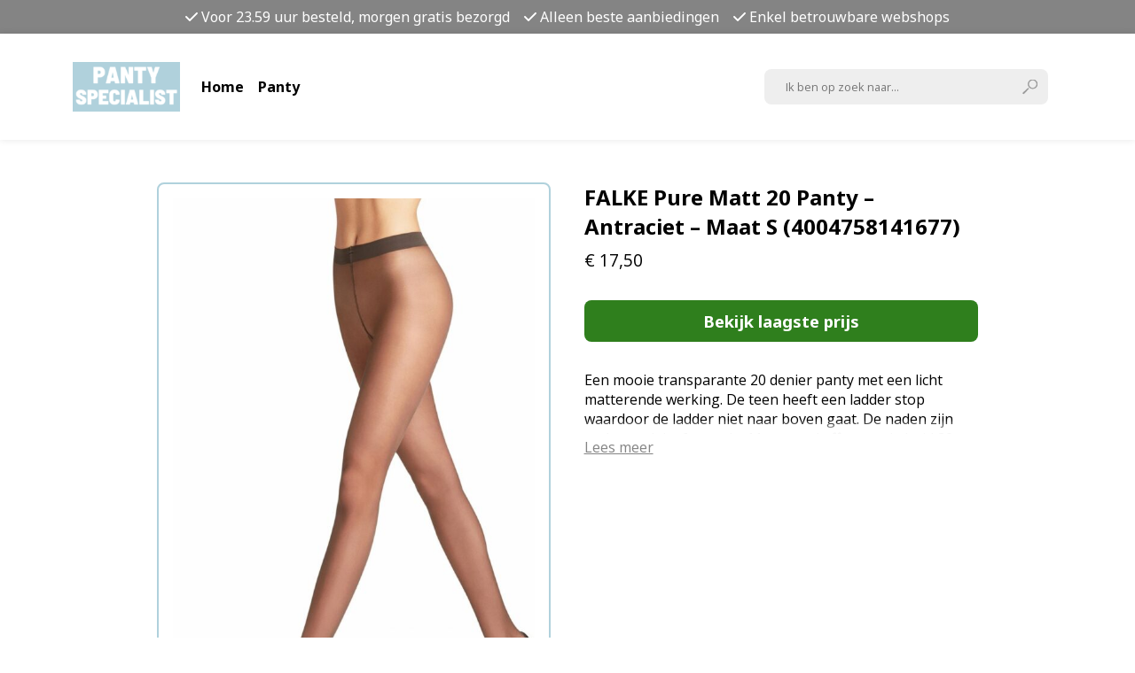

--- FILE ---
content_type: text/html; charset=UTF-8
request_url: https://pantyspecialist.nl/product/falke-pure-matt-20-panty-antraciet-maat-s-4004758141677/
body_size: 12914
content:
<!--[if lt IE 7]> <html class="no-js ie6 oldie" lang="nl-NL"> <![endif]-->
<!--[if IE 7]>    <html class="no-js ie7 oldie" lang="nl-NL"> <![endif]-->
<!--[if IE 8]>    <html class="no-js ie8 oldie" lang="nl-NL"> <![endif]-->
<!--[if gt IE 8]><!--> <html lang="nl-NL"> <!--<![endif]-->
<!DOCTYPE html>
<html lang="nl-NL">
<head>
    <meta charset="UTF-8">
    <meta http-equiv="X-UA-Compatible" content="IE=edge">
    <meta name="viewport" content="width=device-width, initial-scale=1.0">

    <meta name='robots' content='index, follow, max-image-preview:large, max-snippet:-1, max-video-preview:-1' />

	<!-- This site is optimized with the Yoast SEO plugin v26.8 - https://yoast.com/product/yoast-seo-wordpress/ -->
	<link rel="canonical" href="https://pantyspecialist.nl/product/falke-pure-matt-20-panty-antraciet-maat-s-4004758141677/" />
	<meta property="og:locale" content="nl_NL" />
	<meta property="og:type" content="article" />
	<meta property="og:title" content="FALKE Pure Matt 20 Panty - Antraciet - Maat S (4004758141677) - Pantyspecialist.nl" />
	<meta property="og:description" content="Een mooie transparante 20 denier panty met een licht matterende werking. De teen heeft een ladder stop waardoor de ladder niet naar boven gaat. De naden zijn zacht en vlak afgewerkt. Matterend effect op de huid 20 denier Verstevigd teenstukje Comfortabele boord met extra versteviging Vlakke naden Hygiënische netkruisje Zachte afwerking van het teennaadje Maat [&hellip;]" />
	<meta property="og:url" content="https://pantyspecialist.nl/product/falke-pure-matt-20-panty-antraciet-maat-s-4004758141677/" />
	<meta property="og:site_name" content="Pantyspecialist.nl" />
	<meta property="article:modified_time" content="2026-01-23T12:42:12+00:00" />
	<meta property="og:image" content="https://pantyspecialist.nl/wp-content/uploads/2025/11/FALKE-Pure-Matt-20-Panty-Antraciet-Maat-S-4004758141677.jpg" />
	<meta property="og:image:width" content="757" />
	<meta property="og:image:height" content="1200" />
	<meta property="og:image:type" content="image/jpeg" />
	<meta name="twitter:card" content="summary_large_image" />
	<script type="application/ld+json" class="yoast-schema-graph">{"@context":"https://schema.org","@graph":[{"@type":"WebPage","@id":"https://pantyspecialist.nl/product/falke-pure-matt-20-panty-antraciet-maat-s-4004758141677/","url":"https://pantyspecialist.nl/product/falke-pure-matt-20-panty-antraciet-maat-s-4004758141677/","name":"FALKE Pure Matt 20 Panty - Antraciet - Maat S (4004758141677) - Pantyspecialist.nl","isPartOf":{"@id":"https://pantyspecialist.nl/#website"},"primaryImageOfPage":{"@id":"https://pantyspecialist.nl/product/falke-pure-matt-20-panty-antraciet-maat-s-4004758141677/#primaryimage"},"image":{"@id":"https://pantyspecialist.nl/product/falke-pure-matt-20-panty-antraciet-maat-s-4004758141677/#primaryimage"},"thumbnailUrl":"https://pantyspecialist.nl/wp-content/uploads/2025/11/FALKE-Pure-Matt-20-Panty-Antraciet-Maat-S-4004758141677.jpg","datePublished":"2025-11-07T18:12:06+00:00","dateModified":"2026-01-23T12:42:12+00:00","breadcrumb":{"@id":"https://pantyspecialist.nl/product/falke-pure-matt-20-panty-antraciet-maat-s-4004758141677/#breadcrumb"},"inLanguage":"nl-NL","potentialAction":[{"@type":"ReadAction","target":["https://pantyspecialist.nl/product/falke-pure-matt-20-panty-antraciet-maat-s-4004758141677/"]}]},{"@type":"ImageObject","inLanguage":"nl-NL","@id":"https://pantyspecialist.nl/product/falke-pure-matt-20-panty-antraciet-maat-s-4004758141677/#primaryimage","url":"https://pantyspecialist.nl/wp-content/uploads/2025/11/FALKE-Pure-Matt-20-Panty-Antraciet-Maat-S-4004758141677.jpg","contentUrl":"https://pantyspecialist.nl/wp-content/uploads/2025/11/FALKE-Pure-Matt-20-Panty-Antraciet-Maat-S-4004758141677.jpg","width":757,"height":1200,"caption":"FALKE Pure Matt 20 Panty - Antraciet - Maat S (4004758141677)"},{"@type":"BreadcrumbList","@id":"https://pantyspecialist.nl/product/falke-pure-matt-20-panty-antraciet-maat-s-4004758141677/#breadcrumb","itemListElement":[{"@type":"ListItem","position":1,"name":"Shop","item":"https://pantyspecialist.nl/shop/"},{"@type":"ListItem","position":2,"name":"FALKE Pure Matt 20 Panty &#8211; Antraciet &#8211; Maat S (4004758141677)"}]},{"@type":"WebSite","@id":"https://pantyspecialist.nl/#website","url":"https://pantyspecialist.nl/","name":"Pantyspecialist.nl","description":"Alle beenmode voor laagste prijs","publisher":{"@id":"https://pantyspecialist.nl/#organization"},"potentialAction":[{"@type":"SearchAction","target":{"@type":"EntryPoint","urlTemplate":"https://pantyspecialist.nl/?s={search_term_string}"},"query-input":{"@type":"PropertyValueSpecification","valueRequired":true,"valueName":"search_term_string"}}],"inLanguage":"nl-NL"},{"@type":"Organization","@id":"https://pantyspecialist.nl/#organization","name":"Pantyspecialist.nl","url":"https://pantyspecialist.nl/","logo":{"@type":"ImageObject","inLanguage":"nl-NL","@id":"https://pantyspecialist.nl/#/schema/logo/image/","url":"https://pantyspecialist.nl/wp-content/uploads/2022/12/cropped-pantyspecialist-logo.png","contentUrl":"https://pantyspecialist.nl/wp-content/uploads/2022/12/cropped-pantyspecialist-logo.png","width":173,"height":80,"caption":"Pantyspecialist.nl"},"image":{"@id":"https://pantyspecialist.nl/#/schema/logo/image/"}}]}</script>
	<!-- / Yoast SEO plugin. -->


<link rel='dns-prefetch' href='//cdnjs.cloudflare.com' />
<link rel='dns-prefetch' href='//unpkg.com' />
<link rel='dns-prefetch' href='//fonts.googleapis.com' />
<link rel="alternate" title="oEmbed (JSON)" type="application/json+oembed" href="https://pantyspecialist.nl/wp-json/oembed/1.0/embed?url=https%3A%2F%2Fpantyspecialist.nl%2Fproduct%2Ffalke-pure-matt-20-panty-antraciet-maat-s-4004758141677%2F" />
<link rel="alternate" title="oEmbed (XML)" type="text/xml+oembed" href="https://pantyspecialist.nl/wp-json/oembed/1.0/embed?url=https%3A%2F%2Fpantyspecialist.nl%2Fproduct%2Ffalke-pure-matt-20-panty-antraciet-maat-s-4004758141677%2F&#038;format=xml" />
<style id='wp-img-auto-sizes-contain-inline-css' type='text/css'>
img:is([sizes=auto i],[sizes^="auto," i]){contain-intrinsic-size:3000px 1500px}
/*# sourceURL=wp-img-auto-sizes-contain-inline-css */
</style>
<style id='wp-emoji-styles-inline-css' type='text/css'>

	img.wp-smiley, img.emoji {
		display: inline !important;
		border: none !important;
		box-shadow: none !important;
		height: 1em !important;
		width: 1em !important;
		margin: 0 0.07em !important;
		vertical-align: -0.1em !important;
		background: none !important;
		padding: 0 !important;
	}
/*# sourceURL=wp-emoji-styles-inline-css */
</style>
<style id='wp-block-library-inline-css' type='text/css'>
:root{--wp-block-synced-color:#7a00df;--wp-block-synced-color--rgb:122,0,223;--wp-bound-block-color:var(--wp-block-synced-color);--wp-editor-canvas-background:#ddd;--wp-admin-theme-color:#007cba;--wp-admin-theme-color--rgb:0,124,186;--wp-admin-theme-color-darker-10:#006ba1;--wp-admin-theme-color-darker-10--rgb:0,107,160.5;--wp-admin-theme-color-darker-20:#005a87;--wp-admin-theme-color-darker-20--rgb:0,90,135;--wp-admin-border-width-focus:2px}@media (min-resolution:192dpi){:root{--wp-admin-border-width-focus:1.5px}}.wp-element-button{cursor:pointer}:root .has-very-light-gray-background-color{background-color:#eee}:root .has-very-dark-gray-background-color{background-color:#313131}:root .has-very-light-gray-color{color:#eee}:root .has-very-dark-gray-color{color:#313131}:root .has-vivid-green-cyan-to-vivid-cyan-blue-gradient-background{background:linear-gradient(135deg,#00d084,#0693e3)}:root .has-purple-crush-gradient-background{background:linear-gradient(135deg,#34e2e4,#4721fb 50%,#ab1dfe)}:root .has-hazy-dawn-gradient-background{background:linear-gradient(135deg,#faaca8,#dad0ec)}:root .has-subdued-olive-gradient-background{background:linear-gradient(135deg,#fafae1,#67a671)}:root .has-atomic-cream-gradient-background{background:linear-gradient(135deg,#fdd79a,#004a59)}:root .has-nightshade-gradient-background{background:linear-gradient(135deg,#330968,#31cdcf)}:root .has-midnight-gradient-background{background:linear-gradient(135deg,#020381,#2874fc)}:root{--wp--preset--font-size--normal:16px;--wp--preset--font-size--huge:42px}.has-regular-font-size{font-size:1em}.has-larger-font-size{font-size:2.625em}.has-normal-font-size{font-size:var(--wp--preset--font-size--normal)}.has-huge-font-size{font-size:var(--wp--preset--font-size--huge)}.has-text-align-center{text-align:center}.has-text-align-left{text-align:left}.has-text-align-right{text-align:right}.has-fit-text{white-space:nowrap!important}#end-resizable-editor-section{display:none}.aligncenter{clear:both}.items-justified-left{justify-content:flex-start}.items-justified-center{justify-content:center}.items-justified-right{justify-content:flex-end}.items-justified-space-between{justify-content:space-between}.screen-reader-text{border:0;clip-path:inset(50%);height:1px;margin:-1px;overflow:hidden;padding:0;position:absolute;width:1px;word-wrap:normal!important}.screen-reader-text:focus{background-color:#ddd;clip-path:none;color:#444;display:block;font-size:1em;height:auto;left:5px;line-height:normal;padding:15px 23px 14px;text-decoration:none;top:5px;width:auto;z-index:100000}html :where(.has-border-color){border-style:solid}html :where([style*=border-top-color]){border-top-style:solid}html :where([style*=border-right-color]){border-right-style:solid}html :where([style*=border-bottom-color]){border-bottom-style:solid}html :where([style*=border-left-color]){border-left-style:solid}html :where([style*=border-width]){border-style:solid}html :where([style*=border-top-width]){border-top-style:solid}html :where([style*=border-right-width]){border-right-style:solid}html :where([style*=border-bottom-width]){border-bottom-style:solid}html :where([style*=border-left-width]){border-left-style:solid}html :where(img[class*=wp-image-]){height:auto;max-width:100%}:where(figure){margin:0 0 1em}html :where(.is-position-sticky){--wp-admin--admin-bar--position-offset:var(--wp-admin--admin-bar--height,0px)}@media screen and (max-width:600px){html :where(.is-position-sticky){--wp-admin--admin-bar--position-offset:0px}}

/*# sourceURL=wp-block-library-inline-css */
</style><link rel='stylesheet' id='wc-blocks-style-css' href='https://pantyspecialist.nl/wp-content/plugins/woocommerce/assets/client/blocks/wc-blocks.css?ver=wc-10.4.3' type='text/css' media='all' />
<style id='global-styles-inline-css' type='text/css'>
:root{--wp--preset--aspect-ratio--square: 1;--wp--preset--aspect-ratio--4-3: 4/3;--wp--preset--aspect-ratio--3-4: 3/4;--wp--preset--aspect-ratio--3-2: 3/2;--wp--preset--aspect-ratio--2-3: 2/3;--wp--preset--aspect-ratio--16-9: 16/9;--wp--preset--aspect-ratio--9-16: 9/16;--wp--preset--color--black: #000000;--wp--preset--color--cyan-bluish-gray: #abb8c3;--wp--preset--color--white: #ffffff;--wp--preset--color--pale-pink: #f78da7;--wp--preset--color--vivid-red: #cf2e2e;--wp--preset--color--luminous-vivid-orange: #ff6900;--wp--preset--color--luminous-vivid-amber: #fcb900;--wp--preset--color--light-green-cyan: #7bdcb5;--wp--preset--color--vivid-green-cyan: #00d084;--wp--preset--color--pale-cyan-blue: #8ed1fc;--wp--preset--color--vivid-cyan-blue: #0693e3;--wp--preset--color--vivid-purple: #9b51e0;--wp--preset--gradient--vivid-cyan-blue-to-vivid-purple: linear-gradient(135deg,rgb(6,147,227) 0%,rgb(155,81,224) 100%);--wp--preset--gradient--light-green-cyan-to-vivid-green-cyan: linear-gradient(135deg,rgb(122,220,180) 0%,rgb(0,208,130) 100%);--wp--preset--gradient--luminous-vivid-amber-to-luminous-vivid-orange: linear-gradient(135deg,rgb(252,185,0) 0%,rgb(255,105,0) 100%);--wp--preset--gradient--luminous-vivid-orange-to-vivid-red: linear-gradient(135deg,rgb(255,105,0) 0%,rgb(207,46,46) 100%);--wp--preset--gradient--very-light-gray-to-cyan-bluish-gray: linear-gradient(135deg,rgb(238,238,238) 0%,rgb(169,184,195) 100%);--wp--preset--gradient--cool-to-warm-spectrum: linear-gradient(135deg,rgb(74,234,220) 0%,rgb(151,120,209) 20%,rgb(207,42,186) 40%,rgb(238,44,130) 60%,rgb(251,105,98) 80%,rgb(254,248,76) 100%);--wp--preset--gradient--blush-light-purple: linear-gradient(135deg,rgb(255,206,236) 0%,rgb(152,150,240) 100%);--wp--preset--gradient--blush-bordeaux: linear-gradient(135deg,rgb(254,205,165) 0%,rgb(254,45,45) 50%,rgb(107,0,62) 100%);--wp--preset--gradient--luminous-dusk: linear-gradient(135deg,rgb(255,203,112) 0%,rgb(199,81,192) 50%,rgb(65,88,208) 100%);--wp--preset--gradient--pale-ocean: linear-gradient(135deg,rgb(255,245,203) 0%,rgb(182,227,212) 50%,rgb(51,167,181) 100%);--wp--preset--gradient--electric-grass: linear-gradient(135deg,rgb(202,248,128) 0%,rgb(113,206,126) 100%);--wp--preset--gradient--midnight: linear-gradient(135deg,rgb(2,3,129) 0%,rgb(40,116,252) 100%);--wp--preset--font-size--small: 13px;--wp--preset--font-size--medium: 20px;--wp--preset--font-size--large: 36px;--wp--preset--font-size--x-large: 42px;--wp--preset--spacing--20: 0.44rem;--wp--preset--spacing--30: 0.67rem;--wp--preset--spacing--40: 1rem;--wp--preset--spacing--50: 1.5rem;--wp--preset--spacing--60: 2.25rem;--wp--preset--spacing--70: 3.38rem;--wp--preset--spacing--80: 5.06rem;--wp--preset--shadow--natural: 6px 6px 9px rgba(0, 0, 0, 0.2);--wp--preset--shadow--deep: 12px 12px 50px rgba(0, 0, 0, 0.4);--wp--preset--shadow--sharp: 6px 6px 0px rgba(0, 0, 0, 0.2);--wp--preset--shadow--outlined: 6px 6px 0px -3px rgb(255, 255, 255), 6px 6px rgb(0, 0, 0);--wp--preset--shadow--crisp: 6px 6px 0px rgb(0, 0, 0);}:where(.is-layout-flex){gap: 0.5em;}:where(.is-layout-grid){gap: 0.5em;}body .is-layout-flex{display: flex;}.is-layout-flex{flex-wrap: wrap;align-items: center;}.is-layout-flex > :is(*, div){margin: 0;}body .is-layout-grid{display: grid;}.is-layout-grid > :is(*, div){margin: 0;}:where(.wp-block-columns.is-layout-flex){gap: 2em;}:where(.wp-block-columns.is-layout-grid){gap: 2em;}:where(.wp-block-post-template.is-layout-flex){gap: 1.25em;}:where(.wp-block-post-template.is-layout-grid){gap: 1.25em;}.has-black-color{color: var(--wp--preset--color--black) !important;}.has-cyan-bluish-gray-color{color: var(--wp--preset--color--cyan-bluish-gray) !important;}.has-white-color{color: var(--wp--preset--color--white) !important;}.has-pale-pink-color{color: var(--wp--preset--color--pale-pink) !important;}.has-vivid-red-color{color: var(--wp--preset--color--vivid-red) !important;}.has-luminous-vivid-orange-color{color: var(--wp--preset--color--luminous-vivid-orange) !important;}.has-luminous-vivid-amber-color{color: var(--wp--preset--color--luminous-vivid-amber) !important;}.has-light-green-cyan-color{color: var(--wp--preset--color--light-green-cyan) !important;}.has-vivid-green-cyan-color{color: var(--wp--preset--color--vivid-green-cyan) !important;}.has-pale-cyan-blue-color{color: var(--wp--preset--color--pale-cyan-blue) !important;}.has-vivid-cyan-blue-color{color: var(--wp--preset--color--vivid-cyan-blue) !important;}.has-vivid-purple-color{color: var(--wp--preset--color--vivid-purple) !important;}.has-black-background-color{background-color: var(--wp--preset--color--black) !important;}.has-cyan-bluish-gray-background-color{background-color: var(--wp--preset--color--cyan-bluish-gray) !important;}.has-white-background-color{background-color: var(--wp--preset--color--white) !important;}.has-pale-pink-background-color{background-color: var(--wp--preset--color--pale-pink) !important;}.has-vivid-red-background-color{background-color: var(--wp--preset--color--vivid-red) !important;}.has-luminous-vivid-orange-background-color{background-color: var(--wp--preset--color--luminous-vivid-orange) !important;}.has-luminous-vivid-amber-background-color{background-color: var(--wp--preset--color--luminous-vivid-amber) !important;}.has-light-green-cyan-background-color{background-color: var(--wp--preset--color--light-green-cyan) !important;}.has-vivid-green-cyan-background-color{background-color: var(--wp--preset--color--vivid-green-cyan) !important;}.has-pale-cyan-blue-background-color{background-color: var(--wp--preset--color--pale-cyan-blue) !important;}.has-vivid-cyan-blue-background-color{background-color: var(--wp--preset--color--vivid-cyan-blue) !important;}.has-vivid-purple-background-color{background-color: var(--wp--preset--color--vivid-purple) !important;}.has-black-border-color{border-color: var(--wp--preset--color--black) !important;}.has-cyan-bluish-gray-border-color{border-color: var(--wp--preset--color--cyan-bluish-gray) !important;}.has-white-border-color{border-color: var(--wp--preset--color--white) !important;}.has-pale-pink-border-color{border-color: var(--wp--preset--color--pale-pink) !important;}.has-vivid-red-border-color{border-color: var(--wp--preset--color--vivid-red) !important;}.has-luminous-vivid-orange-border-color{border-color: var(--wp--preset--color--luminous-vivid-orange) !important;}.has-luminous-vivid-amber-border-color{border-color: var(--wp--preset--color--luminous-vivid-amber) !important;}.has-light-green-cyan-border-color{border-color: var(--wp--preset--color--light-green-cyan) !important;}.has-vivid-green-cyan-border-color{border-color: var(--wp--preset--color--vivid-green-cyan) !important;}.has-pale-cyan-blue-border-color{border-color: var(--wp--preset--color--pale-cyan-blue) !important;}.has-vivid-cyan-blue-border-color{border-color: var(--wp--preset--color--vivid-cyan-blue) !important;}.has-vivid-purple-border-color{border-color: var(--wp--preset--color--vivid-purple) !important;}.has-vivid-cyan-blue-to-vivid-purple-gradient-background{background: var(--wp--preset--gradient--vivid-cyan-blue-to-vivid-purple) !important;}.has-light-green-cyan-to-vivid-green-cyan-gradient-background{background: var(--wp--preset--gradient--light-green-cyan-to-vivid-green-cyan) !important;}.has-luminous-vivid-amber-to-luminous-vivid-orange-gradient-background{background: var(--wp--preset--gradient--luminous-vivid-amber-to-luminous-vivid-orange) !important;}.has-luminous-vivid-orange-to-vivid-red-gradient-background{background: var(--wp--preset--gradient--luminous-vivid-orange-to-vivid-red) !important;}.has-very-light-gray-to-cyan-bluish-gray-gradient-background{background: var(--wp--preset--gradient--very-light-gray-to-cyan-bluish-gray) !important;}.has-cool-to-warm-spectrum-gradient-background{background: var(--wp--preset--gradient--cool-to-warm-spectrum) !important;}.has-blush-light-purple-gradient-background{background: var(--wp--preset--gradient--blush-light-purple) !important;}.has-blush-bordeaux-gradient-background{background: var(--wp--preset--gradient--blush-bordeaux) !important;}.has-luminous-dusk-gradient-background{background: var(--wp--preset--gradient--luminous-dusk) !important;}.has-pale-ocean-gradient-background{background: var(--wp--preset--gradient--pale-ocean) !important;}.has-electric-grass-gradient-background{background: var(--wp--preset--gradient--electric-grass) !important;}.has-midnight-gradient-background{background: var(--wp--preset--gradient--midnight) !important;}.has-small-font-size{font-size: var(--wp--preset--font-size--small) !important;}.has-medium-font-size{font-size: var(--wp--preset--font-size--medium) !important;}.has-large-font-size{font-size: var(--wp--preset--font-size--large) !important;}.has-x-large-font-size{font-size: var(--wp--preset--font-size--x-large) !important;}
/*# sourceURL=global-styles-inline-css */
</style>

<style id='classic-theme-styles-inline-css' type='text/css'>
/*! This file is auto-generated */
.wp-block-button__link{color:#fff;background-color:#32373c;border-radius:9999px;box-shadow:none;text-decoration:none;padding:calc(.667em + 2px) calc(1.333em + 2px);font-size:1.125em}.wp-block-file__button{background:#32373c;color:#fff;text-decoration:none}
/*# sourceURL=/wp-includes/css/classic-themes.min.css */
</style>
<link rel='stylesheet' id='woocommerce-layout-css' href='https://pantyspecialist.nl/wp-content/plugins/woocommerce/assets/css/woocommerce-layout.css?ver=10.4.3' type='text/css' media='all' />
<link rel='stylesheet' id='woocommerce-smallscreen-css' href='https://pantyspecialist.nl/wp-content/plugins/woocommerce/assets/css/woocommerce-smallscreen.css?ver=10.4.3' type='text/css' media='only screen and (max-width: 768px)' />
<link rel='stylesheet' id='woocommerce-general-css' href='https://pantyspecialist.nl/wp-content/plugins/woocommerce/assets/css/woocommerce.css?ver=10.4.3' type='text/css' media='all' />
<style id='woocommerce-inline-inline-css' type='text/css'>
.woocommerce form .form-row .required { visibility: visible; }
/*# sourceURL=woocommerce-inline-inline-css */
</style>
<link rel='stylesheet' id='search-filter-plugin-styles-css' href='https://pantyspecialist.nl/wp-content/plugins/search-filter-pro/public/assets/css/search-filter.min.css?ver=2.5.19' type='text/css' media='all' />
<link rel='stylesheet' id='pone-main-css' href='https://pantyspecialist.nl/wp-content/themes/123shop/assets/css/index.css?ver=1.1.0' type='text/css' media='all' />
<link rel='stylesheet' id='pone-blocks-default-css' href='https://pantyspecialist.nl/wp-content/themes/123shop/assets/css/blocks/default.css?ver=1.1.0' type='text/css' media='all' />
<link rel='stylesheet' id='pone-blocks-row-css' href='https://pantyspecialist.nl/wp-content/themes/123shop/assets/css/blocks/row.css?ver=1.1.0' type='text/css' media='all' />
<link rel='stylesheet' id='dfrcs_compsets_style-css' href='https://pantyspecialist.nl/wp-content/plugins/datafeedr-comparison-sets/css/style.css?ver=0.9.71' type='text/css' media='all' />
<style id='dfrcs_compsets_style-inline-css' type='text/css'>
.dfrcs_loading:after { content: "Loading the best prices..."; }
/*# sourceURL=dfrcs_compsets_style-inline-css */
</style>
<link rel='stylesheet' id='dfrcs_google_fonts-css' href='https://fonts.googleapis.com/css?family=Roboto%3A400%2C700&#038;ver=6.9' type='text/css' media='all' />
<script type="text/javascript" src="https://pantyspecialist.nl/wp-includes/js/jquery/jquery.min.js?ver=3.7.1" id="jquery-core-js"></script>
<script type="text/javascript" src="https://pantyspecialist.nl/wp-includes/js/jquery/jquery-migrate.min.js?ver=3.4.1" id="jquery-migrate-js"></script>
<script type="text/javascript" src="https://pantyspecialist.nl/wp-content/plugins/woocommerce/assets/js/jquery-blockui/jquery.blockUI.min.js?ver=2.7.0-wc.10.4.3" id="wc-jquery-blockui-js" defer="defer" data-wp-strategy="defer"></script>
<script type="text/javascript" id="wc-add-to-cart-js-extra">
/* <![CDATA[ */
var wc_add_to_cart_params = {"ajax_url":"/wp-admin/admin-ajax.php","wc_ajax_url":"/?wc-ajax=%%endpoint%%","i18n_view_cart":"Bekijk winkelwagen","cart_url":"https://pantyspecialist.nl","is_cart":"","cart_redirect_after_add":"no"};
//# sourceURL=wc-add-to-cart-js-extra
/* ]]> */
</script>
<script type="text/javascript" src="https://pantyspecialist.nl/wp-content/plugins/woocommerce/assets/js/frontend/add-to-cart.min.js?ver=10.4.3" id="wc-add-to-cart-js" defer="defer" data-wp-strategy="defer"></script>
<script type="text/javascript" id="wc-single-product-js-extra">
/* <![CDATA[ */
var wc_single_product_params = {"i18n_required_rating_text":"Selecteer een waardering","i18n_rating_options":["1 van de 5 sterren","2 van de 5 sterren","3 van de 5 sterren","4 van de 5 sterren","5 van de 5 sterren"],"i18n_product_gallery_trigger_text":"Afbeeldinggalerij in volledig scherm bekijken","review_rating_required":"yes","flexslider":{"rtl":false,"animation":"slide","smoothHeight":true,"directionNav":false,"controlNav":"thumbnails","slideshow":false,"animationSpeed":500,"animationLoop":false,"allowOneSlide":false},"zoom_enabled":"","zoom_options":[],"photoswipe_enabled":"","photoswipe_options":{"shareEl":false,"closeOnScroll":false,"history":false,"hideAnimationDuration":0,"showAnimationDuration":0},"flexslider_enabled":""};
//# sourceURL=wc-single-product-js-extra
/* ]]> */
</script>
<script type="text/javascript" src="https://pantyspecialist.nl/wp-content/plugins/woocommerce/assets/js/frontend/single-product.min.js?ver=10.4.3" id="wc-single-product-js" defer="defer" data-wp-strategy="defer"></script>
<script type="text/javascript" src="https://pantyspecialist.nl/wp-content/plugins/woocommerce/assets/js/js-cookie/js.cookie.min.js?ver=2.1.4-wc.10.4.3" id="wc-js-cookie-js" defer="defer" data-wp-strategy="defer"></script>
<script type="text/javascript" id="woocommerce-js-extra">
/* <![CDATA[ */
var woocommerce_params = {"ajax_url":"/wp-admin/admin-ajax.php","wc_ajax_url":"/?wc-ajax=%%endpoint%%","i18n_password_show":"Wachtwoord weergeven","i18n_password_hide":"Wachtwoord verbergen"};
//# sourceURL=woocommerce-js-extra
/* ]]> */
</script>
<script type="text/javascript" src="https://pantyspecialist.nl/wp-content/plugins/woocommerce/assets/js/frontend/woocommerce.min.js?ver=10.4.3" id="woocommerce-js" defer="defer" data-wp-strategy="defer"></script>
<script type="text/javascript" id="search-filter-plugin-build-js-extra">
/* <![CDATA[ */
var SF_LDATA = {"ajax_url":"https://pantyspecialist.nl/wp-admin/admin-ajax.php","home_url":"https://pantyspecialist.nl/","extensions":[]};
//# sourceURL=search-filter-plugin-build-js-extra
/* ]]> */
</script>
<script type="text/javascript" src="https://pantyspecialist.nl/wp-content/plugins/search-filter-pro/public/assets/js/search-filter-build.min.js?ver=2.5.19" id="search-filter-plugin-build-js"></script>
<script type="text/javascript" src="https://pantyspecialist.nl/wp-content/plugins/search-filter-pro/public/assets/js/chosen.jquery.min.js?ver=2.5.19" id="search-filter-plugin-chosen-js"></script>
<script type="text/javascript" id="dfrcs_compsets-js-extra">
/* <![CDATA[ */
var dfrcs = {"ajax_url":"https://pantyspecialist.nl/wp-admin/admin-ajax.php","nonce":"45b89b16ad","post_id":"211704","remove_product":"Remove Product","unremove_product":"Restore Product"};
//# sourceURL=dfrcs_compsets-js-extra
/* ]]> */
</script>
<script type="text/javascript" src="https://pantyspecialist.nl/wp-content/plugins/datafeedr-comparison-sets/js/compsets.js?ver=0.9.71" id="dfrcs_compsets-js"></script>
<link rel="https://api.w.org/" href="https://pantyspecialist.nl/wp-json/" /><link rel="alternate" title="JSON" type="application/json" href="https://pantyspecialist.nl/wp-json/wp/v2/product/211704" /><link rel="EditURI" type="application/rsd+xml" title="RSD" href="https://pantyspecialist.nl/xmlrpc.php?rsd" />
<meta name="generator" content="WordPress 6.9" />
<meta name="generator" content="WooCommerce 10.4.3" />
<link rel='shortlink' href='https://pantyspecialist.nl/?p=211704' />
	<noscript><style>.woocommerce-product-gallery{ opacity: 1 !important; }</style></noscript>
	<link rel="icon" href="https://pantyspecialist.nl/wp-content/uploads/2022/12/cropped-pantyspecialist-fav-32x32.png" sizes="32x32" />
<link rel="icon" href="https://pantyspecialist.nl/wp-content/uploads/2022/12/cropped-pantyspecialist-fav-192x192.png" sizes="192x192" />
<link rel="apple-touch-icon" href="https://pantyspecialist.nl/wp-content/uploads/2022/12/cropped-pantyspecialist-fav-180x180.png" />
<meta name="msapplication-TileImage" content="https://pantyspecialist.nl/wp-content/uploads/2022/12/cropped-pantyspecialist-fav-270x270.png" />

    <title>FALKE Pure Matt 20 Panty - Antraciet - Maat S (4004758141677) - Pantyspecialist.nl</title>
</head>
<body class="wp-singular product-template-default single single-product postid-211704 wp-custom-logo wp-theme-123shop theme-123shop woocommerce woocommerce-page woocommerce-no-js pone">
    
    <style>
        :root {
            --color-primary:   #848484;
            --text-primary:    #ffffff;
            --color-secondary: #b0d1dc;
            --text-secondary:  #171717;
            --color-accent:    #45baf6;
        }
    </style>

    <header id="navbar" x-data="{ mobileMenuOpen: false }">
  <div x-bind:class="mobileMenuOpen ? 'usps closed' : 'usps'">
                  <p class="usp title-style font-regular">
          <i class="fa-solid fa-check icon"></i>Voor 23.59 uur besteld, morgen gratis bezorgd  
        </p>
              <p class="usp title-style font-regular">
          <i class="fa-solid fa-check icon"></i>Alleen beste aanbiedingen   
        </p>
              <p class="usp title-style font-regular">
          <i class="fa-solid fa-check icon"></i>Enkel betrouwbare webshops  
        </p>
            </div>

  <nav id="nav">
    <div class="container">
      <div class="logo-menu">
        <div class="logo">
          <a href="https://pantyspecialist.nl/" class="custom-logo-link" rel="home"><img width="173" height="80" src="https://pantyspecialist.nl/wp-content/uploads/2022/12/cropped-pantyspecialist-logo.png" class="custom-logo" alt="pantyspecialist" decoding="async" /></a>        </div>

        <div class="menu">
          <ul id="menu-main" class="main-menu"><li id="menu-item-22507" class="menu-item menu-item-type-post_type menu-item-object-page menu-item-home menu-item-22507 menu-item-depth-0 menu-item-type-post_type" x-cloak x-data="{ articles: '[]', product: '' }"><a href="https://pantyspecialist.nl/" x-on:mouseover="product = JSON.parse(atob('""'))" x-init="product = JSON.parse(atob('""'))">Home</a></li><li id="menu-item-22509" class="menu-item menu-item-type-taxonomy menu-item-object-product_cat current-product-ancestor current-menu-parent current-product-parent menu-item-22509 menu-item-depth-0 menu-item-type-taxonomy" x-cloak x-data="{ articles: '[]', product: '' }"><a href="https://pantyspecialist.nl/product-category/panty/" x-on:mouseover="product = JSON.parse(atob('""'))" x-init="product = JSON.parse(atob('""'))">Panty</a></li></ul>        </div>
      </div>

      <div class="search-account">
        <div class="search">
          <form role="search" method="get" class="search-form" action="https://pantyspecialist.nl/shop/">
            <input type="search"  class="search-field" placeholder="Ik ben op zoek naar..." value="" name="s" />
            <input type="hidden" name="post_type" value="product" />
            <button type="submit"><img src="https://pantyspecialist.nl/wp-content/themes/123shop/static-images/magnifying-glass.svg" alt="Zoeken"/></button>
          </form>
        </div>

        <!-- <div class="account">
          <a href="https://pantyspecialist.nl/my-account/" class="account-link">
            <img src="https://pantyspecialist.nl/wp-content/themes/123shop/static-images/person.svg" alt="Mijn account">
          </a>
        </div> -->
      </div>

      <div class="mobile-menu">
        <div class="hamburger-wrapper" x-on:click="mobileMenuOpen = ! mobileMenuOpen; document.body.scrollTop = document.documentElement.scrollTop = 0; document.body.style.overflow = mobileMenuOpen ? 'hidden' : 'auto';">
          <button x-bind:class="mobileMenuOpen ? 'is-active hamburger hamburger--slider' : 'hamburger hamburger--slider'" type="button">
            <span class="hamburger-box">
              <span class="hamburger-inner"></span>
            </span>
          </button>
        </div>

        <div  x-bind:class="mobileMenuOpen ? 'is-active mobile-nav-wrapper' : 'mobile-nav-wrapper'">
          <div class="mobile-nav" x-bind:style="{ marginTop: `calc(${$store.navbar.height}px + 2rem)`, height: `calc(100% - ${$store.navbar.height}px - 2rem)` }">
            <!-- <div class="mobile-search-account">              
              <div class="account">
                <a href="https://pantyspecialist.nl/my-account/" class="account-link btn btn-secondary">
                  Mijn account
                  <img src="https://pantyspecialist.nl/wp-content/themes/123shop/static-images/person.svg" alt="Mijn account">
                </a>
              </div>
            </div> -->

            <div>
              <div class="menu-main-container"><ul id="menu-main-1" class="menu"><li class="menu-item menu-item-type-post_type menu-item-object-page menu-item-home menu-item-22507"><a href="https://pantyspecialist.nl/">Home</a></li>
<li class="menu-item menu-item-type-taxonomy menu-item-object-product_cat current-product-ancestor current-menu-parent current-product-parent menu-item-22509"><a href="https://pantyspecialist.nl/product-category/panty/">Panty</a></li>
</ul></div>            </div>
          </div>
        </div>
      </div>
    </div>

    <div class="mobile-search-bar d-block d-lg-none">
      <div class="container">
        <form role="search" method="get" class="search-form" action="https://pantyspecialist.nl/shop/">
          <input type="search"  class="search-field" placeholder="Ik ben op zoek naar..." value="" name="s" />
          <input type="hidden" name="post_type" value="product" />
          <button type="submit"><img src="https://pantyspecialist.nl/wp-content/themes/123shop/static-images/magnifying-glass.svg" alt="Zoeken"/></button>
        </form>
      </div>
    </div>
  </nav>
</header>
	<div id="primary" class="content-area"><main id="main" class="site-main" role="main"><div class="container my-5">
					
			<div class="woocommerce-notices-wrapper"></div><div class="single-product"><div id="product-211704" class="product type-product post-211704 status-publish first instock product_cat-panty has-post-thumbnail shipping-taxable product-type-external">
	<div class="row">
		<div class="col-lg-10 offset-lg-1">
			<div class="woocommerce-product-gallery woocommerce-product-gallery--with-images woocommerce-product-gallery--columns-4 images" data-columns="4" style="opacity: 0; transition: opacity .25s ease-in-out;">
	<figure class="woocommerce-product-gallery__wrapper">
		<div data-thumb="https://pantyspecialist.nl/wp-content/uploads/2025/11/FALKE-Pure-Matt-20-Panty-Antraciet-Maat-S-4004758141677-100x100.jpg" data-thumb-alt="FALKE Pure Matt 20 Panty - Antraciet - Maat S (4004758141677)" data-thumb-srcset="https://pantyspecialist.nl/wp-content/uploads/2025/11/FALKE-Pure-Matt-20-Panty-Antraciet-Maat-S-4004758141677-100x100.jpg 100w, https://pantyspecialist.nl/wp-content/uploads/2025/11/FALKE-Pure-Matt-20-Panty-Antraciet-Maat-S-4004758141677-150x150.jpg 150w"  data-thumb-sizes="(max-width: 100px) 100vw, 100px" class="woocommerce-product-gallery__image"><a target="_blank"  href="http://partnerprogramma.bol.com/click/click?p=1&t=url&s=41868&subid=707&url=https://www.bol.com/nl/nl/p/falke-pure-matt-20-panty-antraciet-maat-s/9200000058944059/"><img width="600" height="951" src="https://pantyspecialist.nl/wp-content/uploads/2025/11/FALKE-Pure-Matt-20-Panty-Antraciet-Maat-S-4004758141677-600x951.jpg" class="wp-post-image" alt="FALKE Pure Matt 20 Panty - Antraciet - Maat S (4004758141677)" data-caption="FALKE Pure Matt 20 Panty - Antraciet - Maat S (4004758141677)" data-src="https://pantyspecialist.nl/wp-content/uploads/2025/11/FALKE-Pure-Matt-20-Panty-Antraciet-Maat-S-4004758141677.jpg" data-large_image="https://pantyspecialist.nl/wp-content/uploads/2025/11/FALKE-Pure-Matt-20-Panty-Antraciet-Maat-S-4004758141677.jpg" data-large_image_width="757" data-large_image_height="1200" decoding="async" fetchpriority="high" srcset="https://pantyspecialist.nl/wp-content/uploads/2025/11/FALKE-Pure-Matt-20-Panty-Antraciet-Maat-S-4004758141677-600x951.jpg 600w, https://pantyspecialist.nl/wp-content/uploads/2025/11/FALKE-Pure-Matt-20-Panty-Antraciet-Maat-S-4004758141677-189x300.jpg 189w, https://pantyspecialist.nl/wp-content/uploads/2025/11/FALKE-Pure-Matt-20-Panty-Antraciet-Maat-S-4004758141677-646x1024.jpg 646w, https://pantyspecialist.nl/wp-content/uploads/2025/11/FALKE-Pure-Matt-20-Panty-Antraciet-Maat-S-4004758141677-300x476.jpg 300w, https://pantyspecialist.nl/wp-content/uploads/2025/11/FALKE-Pure-Matt-20-Panty-Antraciet-Maat-S-4004758141677.jpg 757w" sizes="(max-width: 600px) 100vw, 600px" /></a></div>	</figure>

	<div class="see-all-images">
      <a href="http://partnerprogramma.bol.com/click/click?p=1&t=url&s=41868&subid=707&url=https://www.bol.com/nl/nl/p/falke-pure-matt-20-panty-antraciet-maat-s/9200000058944059/" target="_blank">
        <i class="fa-solid fa-camera"></i>&nbsp;Bekijk alle afbeeldingen
      </a>
    </div></div>

			<div class="summary entry-summary">
				<h1 class="product_title entry-title">FALKE Pure Matt 20 Panty &#8211; Antraciet &#8211; Maat S (4004758141677)</h1>      <div class="price-table">
                                        <div class="mt-2" style="font-size: 1.2rem">
              <div class="display-price"><span class="current-price "><span class="woocommerce-Price-amount amount"><bdi><span class="woocommerce-Price-currencySymbol">&euro;</span>&nbsp;17,50</bdi></span></span></div>            </div>
            <a href="http://partnerprogramma.bol.com/click/click?p=1&t=url&s=41868&subid=707&url=https://www.bol.com/nl/nl/p/falke-pure-matt-20-panty-antraciet-maat-s/9200000058944059/" target="_blank" class="btn btn-primary one-product-redirect-button" style="color: #ffffff; background: #2f7f1d;">
              Bekijk laagste prijs            </a>
                        </div>
                  <div class="product-description expandable" x-data="{expanded: false}">
          <p x-bind:class="expanded ? 'expanded' : ''">
            Een mooie transparante 20 denier panty met een licht matterende werking. De teen heeft een ladder stop waardoor de ladder niet naar boven gaat. De naden zijn zacht en vlak afgewerkt.
Matterend effect op de huid
20 denier
Verstevigd teenstukje
Comfortabele boord met extra versteviging
Vlakke naden
Hygiënische netkruisje
Zachte afwerking van het teennaadje
Maat 48-50 dubbel achterstukje in broekje
Samenstelling Pure Matt 20 panty: 89% Polyamide
11% Elastan
Onderhoudsinstructies: - 30 °C handwas of in waszakje in de machine
- Niet in de droger
- Niet strijken
- Chemische reiniging met speciale reinigingsmiddelen.
- Bleken niet toegestaan (EAN: 4004758141677)          </p>

          <div class="product-description-toggle" x-on:click="expanded = !expanded">
            <span x-show="!expanded">Lees meer</span>
            <span x-show="expanded">Lees minder</span>
          </div>
        </div>
          			</div>
		</div>
	</div>

	
	<section class="related products my-5">
		<h2 class="mb-4">Vergelijkbare producten</h2>

		<div class="row d-flex g-3">
							<div class="col-6 col-lg-3 col-xl-2" style="display: flex;">
					    
  <div class="single-product-card">
    <div
      href="https://pantyspecialist.nl/product/zwangerschap-panty-20den-transparante-matte-nylon-zwangerschapskleding-zwart-maternity-tights-set-1-2-1200-4805388974662-2/"
      title="Zwangerschap panty 20DEN &#8211; Transparante-matte &#8211; Nylon &#8211; Zwangerschapskleding &#8211;Zwart &#8211; Maternity Tights &#8211; set 1 &amp; 2-1200 (4805388974662)"
      class="product-wrapper"
      x-data
      x-on:click="$store.productModal.setProductId('187153');"
      style="height: 100%"
    >
      <div class="product-vertical">
        <div class="image">
          <img src="https://pantyspecialist.nl/wp-content/uploads/2025/01/Zwangerschap-panty-20DEN-Transparante-matte-Nylon-Zwangerschapskleding-Zwart-Maternity-Tights-set-1-amp-2-1200-4805388974662-1.jpg" alt="Zwangerschap panty 20DEN - Transparante-matte - Nylon - Zwangerschapskleding --Zwart - Maternity Tights - set 1 &amp; 2-1200 (4805388974662)" />
        </div>

        <div class="content">
                    <h3 class="title title-lg">Zwangerschap panty 20DEN &#8211; Transparante-matte &#8211; ...</h3>
        </div>

        <div class="price-button">
          <div class="price">
            <div class="display-price"><span class="current-price "><span class="woocommerce-Price-amount amount"><bdi><span class="woocommerce-Price-currencySymbol">&euro;</span>&nbsp;45,99</bdi></span></span></div>          </div>
        </div>
      </div>
    </div>
  </div>
				</div>
							<div class="col-6 col-lg-3 col-xl-2" style="display: flex;">
					    
  <div class="single-product-card">
    <div
      href="https://pantyspecialist.nl/product/dirkje-collant-panty-kousenbroke-fuchia-stip-marine-12-18-maand-8717803139357-2/"
      title="dirkje collant, panty, kousenbroke fuchia stip marine 12/18 maand (8717803139357)"
      class="product-wrapper"
      x-data
      x-on:click="$store.productModal.setProductId('187176');"
      style="height: 100%"
    >
      <div class="product-vertical">
        <div class="image">
          <img src="https://pantyspecialist.nl/wp-content/uploads/2025/01/dirkje-collant-panty-kousenbroke-fuchia-stip-marine-1218-maand-8717803139357.jpg" alt="dirkje collant, panty, kousenbroke fuchia stip marine 12/18 maand (8717803139357)" />
        </div>

        <div class="content">
                    <h3 class="title title-lg">dirkje collant, panty, kousenbroke fuchia stip marine 12/18 ...</h3>
        </div>

        <div class="price-button">
          <div class="price">
            <div class="display-price"><span class="current-price "><span class="woocommerce-Price-amount amount"><bdi><span class="woocommerce-Price-currencySymbol">&euro;</span>&nbsp;17,99</bdi></span></span></div>          </div>
        </div>
      </div>
    </div>
  </div>
				</div>
							<div class="col-6 col-lg-3 col-xl-2" style="display: flex;">
					    
  <div class="single-product-card">
    <div
      href="https://pantyspecialist.nl/product/merry-style-dames-panty-40-den-medium-gloss-polyamide-ms-gb-128-nn-gazelle-s-4055191451809-2/"
      title="Merry Style Dames Panty &#8211; 40 DEN &#8211; Medium gloss &#8211; Polyamide &#8211; MS-GB-128-nn &#8211; Gazelle &#8211; S (4055191451809)"
      class="product-wrapper"
      x-data
      x-on:click="$store.productModal.setProductId('187296');"
      style="height: 100%"
    >
      <div class="product-vertical">
        <div class="image">
          <img src="https://pantyspecialist.nl/wp-content/uploads/2025/01/Merry-Style-Dames-Panty-40-DEN-Medium-gloss-Polyamide-MS-GB-128-nn-Gazelle-S-4055191451809.jpg" alt="Merry Style Dames Panty - 40 DEN - Medium gloss - Polyamide - MS-GB-128-nn - Gazelle - S (4055191451809)" />
        </div>

        <div class="content">
                    <h3 class="title title-lg">Merry Style Dames Panty &#8211; 40 DEN &#8211; Medium gloss ...</h3>
        </div>

        <div class="price-button">
          <div class="price">
            <div class="display-price"><span class="current-price on-sale"><span class="woocommerce-Price-amount amount"><bdi><span class="woocommerce-Price-currencySymbol">&euro;</span>&nbsp;16,71</bdi></span></span><small class="price-was">Origineel: <s><span class="woocommerce-Price-amount amount"><bdi><span class="woocommerce-Price-currencySymbol">&euro;</span>&nbsp;21,99</bdi></span></s> <span class="percentage">-24%</span></small></div>          </div>
        </div>
      </div>
    </div>
  </div>
				</div>
							<div class="col-6 col-lg-3 col-xl-2" style="display: flex;">
					    
  <div class="single-product-card">
    <div
      href="https://pantyspecialist.nl/product/thermolegging-fleece-panty-s-m-zwart-met-beige-300-gram-8720865668499-2/"
      title="Thermolegging &#8211; Fleece panty &#8211; S/M &#8211; Zwart met beige &#8211; 300 gram (8720865668499)"
      class="product-wrapper"
      x-data
      x-on:click="$store.productModal.setProductId('187305');"
      style="height: 100%"
    >
      <div class="product-vertical">
        <div class="image">
          <img src="https://pantyspecialist.nl/wp-content/uploads/2025/01/Thermolegging-Fleece-panty-SM-Zwart-met-beige-300-gram-8720865668499.jpg" alt="Thermolegging - Fleece panty - S/M - Zwart met beige - 300 gram (8720865668499)" />
        </div>

        <div class="content">
                    <h3 class="title title-lg">Thermolegging &#8211; Fleece panty &#8211; S/M &#8211; Zwart...</h3>
        </div>

        <div class="price-button">
          <div class="price">
            <div class="display-price"><span class="current-price "><span class="woocommerce-Price-amount amount"><bdi><span class="woocommerce-Price-currencySymbol">&euro;</span>&nbsp;22,00</bdi></span></span></div>          </div>
        </div>
      </div>
    </div>
  </div>
				</div>
							<div class="col-6 col-lg-3 col-xl-2" style="display: flex;">
					    
  <div class="single-product-card">
    <div
      href="https://pantyspecialist.nl/product/merry-style-dames-panty-40-den-medium-gloss-polyamide-ms-gb-128-nn-neutraal-s-4055191451922-2/"
      title="Merry Style Dames Panty &#8211; 40 DEN &#8211; Medium gloss &#8211; Polyamide &#8211; MS-GB-128-nn &#8211; Neutraal &#8211; S (4055191451922)"
      class="product-wrapper"
      x-data
      x-on:click="$store.productModal.setProductId('187277');"
      style="height: 100%"
    >
      <div class="product-vertical">
        <div class="image">
          <img src="https://pantyspecialist.nl/wp-content/uploads/2025/01/Merry-Style-Dames-Panty-40-DEN-Medium-gloss-Polyamide-MS-GB-128-nn-Neutraal-S-4055191451922.jpg" alt="Merry Style Dames Panty - 40 DEN - Medium gloss - Polyamide - MS-GB-128-nn - Neutraal - S (4055191451922)" />
        </div>

        <div class="content">
                    <h3 class="title title-lg">Merry Style Dames Panty &#8211; 40 DEN &#8211; Medium gloss ...</h3>
        </div>

        <div class="price-button">
          <div class="price">
            <div class="display-price"><span class="current-price "><span class="woocommerce-Price-amount amount"><bdi><span class="woocommerce-Price-currencySymbol">&euro;</span>&nbsp;21,99</bdi></span></span></div>          </div>
        </div>
      </div>
    </div>
  </div>
				</div>
							<div class="col-6 col-lg-3 col-xl-2" style="display: flex;">
					    
  <div class="single-product-card">
    <div
      href="https://pantyspecialist.nl/product/merry-style-kinderen-3-pack-panty-60-den-microvezel-meisjes-polyamide-ecru-ecru-ecru-92-98-wl-010-3b-4061692832931-2/"
      title="Merry Style Kinderen 3 Pack Panty &#8211; 60 DEN -Microvezel &#8211; Meisjes &#8211; Polyamide &#8211; Ecru/Ecru/Ecru &#8211; 92-98 &#8211; WL-010-3B (4061692832931)"
      class="product-wrapper"
      x-data
      x-on:click="$store.productModal.setProductId('187164');"
      style="height: 100%"
    >
      <div class="product-vertical">
        <div class="image">
          <img src="https://pantyspecialist.nl/wp-content/uploads/2025/01/Merry-Style-Kinderen-3-Pack-Panty-60-DEN-Microvezel-Meisjes-Polyamide-EcruEcruEcru-92-98-WL-010-3B-4061692832931-1.jpg" alt="Merry Style Kinderen 3 Pack Panty - 60 DEN -Microvezel - Meisjes - Polyamide - Ecru/Ecru/Ecru - 92-98 - WL-010-3B (4061692832931)" />
        </div>

        <div class="content">
                    <h3 class="title title-lg">Merry Style Kinderen 3 Pack Panty &#8211; 60 DEN -Microvezel...</h3>
        </div>

        <div class="price-button">
          <div class="price">
            <div class="display-price"><span class="current-price on-sale"><span class="woocommerce-Price-amount amount"><bdi><span class="woocommerce-Price-currencySymbol">&euro;</span>&nbsp;17,47</bdi></span></span><small class="price-was">Origineel: <s><span class="woocommerce-Price-amount amount"><bdi><span class="woocommerce-Price-currencySymbol">&euro;</span>&nbsp;22,99</bdi></span></s> <span class="percentage">-24%</span></small></div>          </div>
        </div>
      </div>
    </div>
  </div>
				</div>
					</div>

	</section>
	</div>

</div>
		
	</main></div></div>
	
  <footer id="footer">
    <div class="container">
      <div class="row">
        <div class="col-lg-2 mb-3 mb-lg-0">
          <h3 class="title title-xl mb-2">Assortiment</h3>
                  </div>

        <div class="col-lg-2 mb-3 mb-lg-0">
          <h3 class="title title-xl mb-2">Navigatie</h3>
                  </div>

        <div class="col-lg-3 mb-3 mb-lg-0 offset-lg-1">
          <h3 class="title title-xl mb-2">Blijf op de hoogte!</h3>
          
          <div class="newsletter-form">
                      </div>
        </div>

        <div class="col-lg-3 mb-3 mb-lg-0 offset-lg-1">
          <div class="logo">
            <a href="https://pantyspecialist.nl/" class="custom-logo-link" rel="home"><img width="173" height="80" src="https://pantyspecialist.nl/wp-content/uploads/2022/12/cropped-pantyspecialist-logo.png" class="custom-logo" alt="pantyspecialist" decoding="async" /></a>          </div>

                      <p class="subtitle">
              Pantyspecialist voor kousen en panty's voor de laagste prijs!            </p>
          
                      <div class="rating">
              <p>Gemiddeld beoordeeld met 4 sterren!</p>
              
              <div class="stars">
                                  <img src="https://pantyspecialist.nl/wp-content/themes/123shop/static-images/star.svg" />
                                  <img src="https://pantyspecialist.nl/wp-content/themes/123shop/static-images/star.svg" />
                                  <img src="https://pantyspecialist.nl/wp-content/themes/123shop/static-images/star.svg" />
                                  <img src="https://pantyspecialist.nl/wp-content/themes/123shop/static-images/star.svg" />
                              </div>
            </div>
                  </div> 
      </div>
    </div>
  </footer>

  <div x-data x-on:click="$store.productModal.close()" x-bind:class="$store.productModal.open ? 'product-modal-overlay open' : 'product-modal-overlay';"></div>
  <div x-data x-bind:class="$store.productModal.open ? 'product-modal open' : 'product-modal';">
    <div class="modal-content">
      <div class="close-button" x-on:click="$store.productModal.close()"><i class="fa-solid fa-xmark"></i></div>
      <div x-html="$store.productModal.modalHtml"></div>
    </div>
  </div>

<script type="speculationrules">
{"prefetch":[{"source":"document","where":{"and":[{"href_matches":"/*"},{"not":{"href_matches":["/wp-*.php","/wp-admin/*","/wp-content/uploads/*","/wp-content/*","/wp-content/plugins/*","/wp-content/themes/123shop/*","/*\\?(.+)"]}},{"not":{"selector_matches":"a[rel~=\"nofollow\"]"}},{"not":{"selector_matches":".no-prefetch, .no-prefetch a"}}]},"eagerness":"conservative"}]}
</script>
<script type="application/ld+json">{"@context":"https://schema.org/","@type":"Product","@id":"https://pantyspecialist.nl/product/falke-pure-matt-20-panty-antraciet-maat-s-4004758141677/#product","name":"FALKE Pure Matt 20 Panty - Antraciet - Maat S (4004758141677)","url":"https://pantyspecialist.nl/product/falke-pure-matt-20-panty-antraciet-maat-s-4004758141677/","description":"Een mooie transparante 20 denier panty met een licht matterende werking. De teen heeft een ladder stop waardoor de ladder niet naar boven gaat. De naden zijn zacht en vlak afgewerkt.\nMatterend effect op de huid\n20 denier\nVerstevigd teenstukje\nComfortabele boord met extra versteviging\nVlakke naden\nHygi\u00ebnische netkruisje\nZachte afwerking van het teennaadje\nMaat 48-50 dubbel achterstukje in broekje\nSamenstelling Pure Matt 20 panty: 89% Polyamide\n11% Elastan\nOnderhoudsinstructies: - 30 \u00b0C handwas of in waszakje in de machine\n- Niet in de droger\n- Niet strijken\n- Chemische reiniging met speciale reinigingsmiddelen.\n- Bleken niet toegestaan (EAN: 4004758141677)","image":"https://pantyspecialist.nl/wp-content/uploads/2025/11/FALKE-Pure-Matt-20-Panty-Antraciet-Maat-S-4004758141677.jpg","sku":"8870330713008825201","offers":[{"@type":"Offer","priceSpecification":[{"@type":"UnitPriceSpecification","price":"17.50","priceCurrency":"EUR","valueAddedTaxIncluded":false,"validThrough":"2027-12-31"}],"priceValidUntil":"2027-12-31","availability":"https://schema.org/InStock","url":"https://pantyspecialist.nl/product/falke-pure-matt-20-panty-antraciet-maat-s-4004758141677/","seller":{"@type":"Organization","name":"Pantyspecialist.nl","url":"https://pantyspecialist.nl"}}]}</script>	<script type='text/javascript'>
		(function () {
			var c = document.body.className;
			c = c.replace(/woocommerce-no-js/, 'woocommerce-js');
			document.body.className = c;
		})();
	</script>
	<script type="text/javascript" src="https://pantyspecialist.nl/wp-includes/js/jquery/ui/core.min.js?ver=1.13.3" id="jquery-ui-core-js"></script>
<script type="text/javascript" src="https://pantyspecialist.nl/wp-includes/js/jquery/ui/datepicker.min.js?ver=1.13.3" id="jquery-ui-datepicker-js"></script>
<script type="text/javascript" id="jquery-ui-datepicker-js-after">
/* <![CDATA[ */
jQuery(function(jQuery){jQuery.datepicker.setDefaults({"closeText":"Sluiten","currentText":"Vandaag","monthNames":["januari","februari","maart","april","mei","juni","juli","augustus","september","oktober","november","december"],"monthNamesShort":["jan","feb","mrt","apr","mei","jun","jul","aug","sep","okt","nov","dec"],"nextText":"Volgende","prevText":"Vorige","dayNames":["zondag","maandag","dinsdag","woensdag","donderdag","vrijdag","zaterdag"],"dayNamesShort":["zo","ma","di","wo","do","vr","za"],"dayNamesMin":["Z","M","D","W","D","V","Z"],"dateFormat":"d MM yy","firstDay":1,"isRTL":false});});
//# sourceURL=jquery-ui-datepicker-js-after
/* ]]> */
</script>
<script type="text/javascript" src="https://cdnjs.cloudflare.com/ajax/libs/font-awesome/6.1.1/js/all.min.js?ver=1.1.0" id="font-awesome-js"></script>
<script type="text/javascript" src="https://unpkg.com/nprogress@0.2.0/nprogress.js?ver=1.1.0" id="nprogess-js"></script>
<script type="text/javascript" id="pone-main-js-extra">
/* <![CDATA[ */
var from_wp = {"ajax_url":"https://pantyspecialist.nl/wp-admin/admin-ajax.php"};
//# sourceURL=pone-main-js-extra
/* ]]> */
</script>
<script type="text/javascript" src="https://pantyspecialist.nl/wp-content/themes/123shop/assets/js/index.js?ver=1.1.0" id="pone-main-js"></script>
<script type="text/javascript" src="https://pantyspecialist.nl/wp-content/plugins/woocommerce/assets/js/sourcebuster/sourcebuster.min.js?ver=10.4.3" id="sourcebuster-js-js"></script>
<script type="text/javascript" id="wc-order-attribution-js-extra">
/* <![CDATA[ */
var wc_order_attribution = {"params":{"lifetime":1.0e-5,"session":30,"base64":false,"ajaxurl":"https://pantyspecialist.nl/wp-admin/admin-ajax.php","prefix":"wc_order_attribution_","allowTracking":true},"fields":{"source_type":"current.typ","referrer":"current_add.rf","utm_campaign":"current.cmp","utm_source":"current.src","utm_medium":"current.mdm","utm_content":"current.cnt","utm_id":"current.id","utm_term":"current.trm","utm_source_platform":"current.plt","utm_creative_format":"current.fmt","utm_marketing_tactic":"current.tct","session_entry":"current_add.ep","session_start_time":"current_add.fd","session_pages":"session.pgs","session_count":"udata.vst","user_agent":"udata.uag"}};
//# sourceURL=wc-order-attribution-js-extra
/* ]]> */
</script>
<script type="text/javascript" src="https://pantyspecialist.nl/wp-content/plugins/woocommerce/assets/js/frontend/order-attribution.min.js?ver=10.4.3" id="wc-order-attribution-js"></script>
<script id="wp-emoji-settings" type="application/json">
{"baseUrl":"https://s.w.org/images/core/emoji/17.0.2/72x72/","ext":".png","svgUrl":"https://s.w.org/images/core/emoji/17.0.2/svg/","svgExt":".svg","source":{"concatemoji":"https://pantyspecialist.nl/wp-includes/js/wp-emoji-release.min.js?ver=6.9"}}
</script>
<script type="module">
/* <![CDATA[ */
/*! This file is auto-generated */
const a=JSON.parse(document.getElementById("wp-emoji-settings").textContent),o=(window._wpemojiSettings=a,"wpEmojiSettingsSupports"),s=["flag","emoji"];function i(e){try{var t={supportTests:e,timestamp:(new Date).valueOf()};sessionStorage.setItem(o,JSON.stringify(t))}catch(e){}}function c(e,t,n){e.clearRect(0,0,e.canvas.width,e.canvas.height),e.fillText(t,0,0);t=new Uint32Array(e.getImageData(0,0,e.canvas.width,e.canvas.height).data);e.clearRect(0,0,e.canvas.width,e.canvas.height),e.fillText(n,0,0);const a=new Uint32Array(e.getImageData(0,0,e.canvas.width,e.canvas.height).data);return t.every((e,t)=>e===a[t])}function p(e,t){e.clearRect(0,0,e.canvas.width,e.canvas.height),e.fillText(t,0,0);var n=e.getImageData(16,16,1,1);for(let e=0;e<n.data.length;e++)if(0!==n.data[e])return!1;return!0}function u(e,t,n,a){switch(t){case"flag":return n(e,"\ud83c\udff3\ufe0f\u200d\u26a7\ufe0f","\ud83c\udff3\ufe0f\u200b\u26a7\ufe0f")?!1:!n(e,"\ud83c\udde8\ud83c\uddf6","\ud83c\udde8\u200b\ud83c\uddf6")&&!n(e,"\ud83c\udff4\udb40\udc67\udb40\udc62\udb40\udc65\udb40\udc6e\udb40\udc67\udb40\udc7f","\ud83c\udff4\u200b\udb40\udc67\u200b\udb40\udc62\u200b\udb40\udc65\u200b\udb40\udc6e\u200b\udb40\udc67\u200b\udb40\udc7f");case"emoji":return!a(e,"\ud83e\u1fac8")}return!1}function f(e,t,n,a){let r;const o=(r="undefined"!=typeof WorkerGlobalScope&&self instanceof WorkerGlobalScope?new OffscreenCanvas(300,150):document.createElement("canvas")).getContext("2d",{willReadFrequently:!0}),s=(o.textBaseline="top",o.font="600 32px Arial",{});return e.forEach(e=>{s[e]=t(o,e,n,a)}),s}function r(e){var t=document.createElement("script");t.src=e,t.defer=!0,document.head.appendChild(t)}a.supports={everything:!0,everythingExceptFlag:!0},new Promise(t=>{let n=function(){try{var e=JSON.parse(sessionStorage.getItem(o));if("object"==typeof e&&"number"==typeof e.timestamp&&(new Date).valueOf()<e.timestamp+604800&&"object"==typeof e.supportTests)return e.supportTests}catch(e){}return null}();if(!n){if("undefined"!=typeof Worker&&"undefined"!=typeof OffscreenCanvas&&"undefined"!=typeof URL&&URL.createObjectURL&&"undefined"!=typeof Blob)try{var e="postMessage("+f.toString()+"("+[JSON.stringify(s),u.toString(),c.toString(),p.toString()].join(",")+"));",a=new Blob([e],{type:"text/javascript"});const r=new Worker(URL.createObjectURL(a),{name:"wpTestEmojiSupports"});return void(r.onmessage=e=>{i(n=e.data),r.terminate(),t(n)})}catch(e){}i(n=f(s,u,c,p))}t(n)}).then(e=>{for(const n in e)a.supports[n]=e[n],a.supports.everything=a.supports.everything&&a.supports[n],"flag"!==n&&(a.supports.everythingExceptFlag=a.supports.everythingExceptFlag&&a.supports[n]);var t;a.supports.everythingExceptFlag=a.supports.everythingExceptFlag&&!a.supports.flag,a.supports.everything||((t=a.source||{}).concatemoji?r(t.concatemoji):t.wpemoji&&t.twemoji&&(r(t.twemoji),r(t.wpemoji)))});
//# sourceURL=https://pantyspecialist.nl/wp-includes/js/wp-emoji-loader.min.js
/* ]]> */
</script>
</body>
</html>